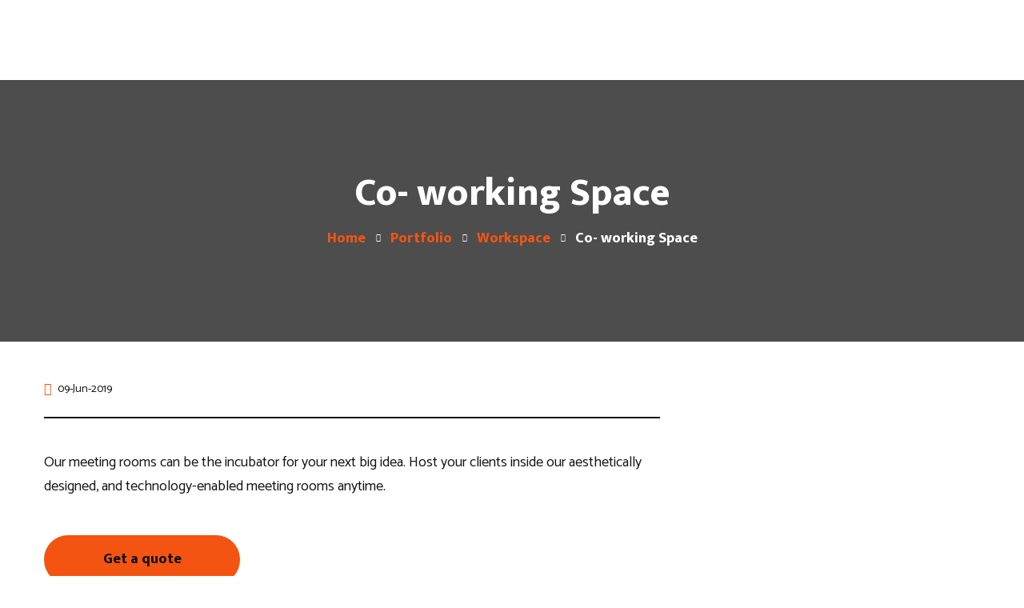

--- FILE ---
content_type: text/css
request_url: https://westlionco.com/wp-content/uploads/2018/02/ltx-hub2b-codes.css?ver=1.0.6
body_size: -156
content:

.icon-graphic-design:before { content: '\e800'; } /* '' */
.icon-message:before { content: '\e801'; } /* '' */
.icon-wifi:before { content: '\e802'; } /* '' */
.icon-printer:before { content: '\e803'; } /* '' */
.icon-projector:before { content: '\e804'; } /* '' */
.icon-restaurant:before { content: '\e805'; } /* '' */
.icon-parking:before { content: '\e806'; } /* '' */
.icon-cabinet:before { content: '\e807'; } /* '' */
.icon-gamepad:before { content: '\e808'; } /* '' */
.icon-area:before { content: '\e809'; } /* '' */
.icon-payment:before { content: '\e80a'; } /* '' */
.icon-chair:before { content: '\e80b'; } /* '' */
.icon-arrow:before { content: '\e80c'; } /* '' */
.icon-share:before { content: '\e80d'; } /* '' */
.icon-phone_top:before { content: '\e80e'; } /* '' */
.icon-marketing:before { content: '\e80f'; } /* '' */
.icon-strategy:before { content: '\e810'; } /* '' */
.icon-video:before { content: '\e811'; } /* '' */
.icon-branding:before { content: '\e812'; } /* '' */

--- FILE ---
content_type: text/css
request_url: https://westlionco.com/wp-content/uploads/elementor/css/post-18415.css?ver=1769702175
body_size: 399
content:
.elementor-widget-container .pafe-woocommerce-sales-funnels-add-to-cart-message--success{color:var( --e-global-color-primary );}.elementor-widget-container .pafe-woocommerce-sales-funnels-add-to-cart-message--out-of-stock{color:var( --e-global-color-primary );}.elementor-widget-container .pafe-woocommerce-sales-funnels-add-to-cart-message{font-family:var( --e-global-typography-accent-font-family ), Sans-serif;font-weight:var( --e-global-typography-accent-font-weight );}.elementor-18415 .elementor-element.elementor-element-11b95e2{--display:flex;--flex-direction:row;--container-widget-width:initial;--container-widget-height:100%;--container-widget-flex-grow:1;--container-widget-align-self:stretch;--flex-wrap-mobile:wrap;--gap:0px 0px;--row-gap:0px;--column-gap:0px;--padding-top:5%;--padding-bottom:0%;--padding-left:5%;--padding-right:5%;}.elementor-18415 .elementor-element.elementor-element-1fb3d49{--display:flex;--flex-direction:column;--container-widget-width:100%;--container-widget-height:initial;--container-widget-flex-grow:0;--container-widget-align-self:initial;--flex-wrap-mobile:wrap;}.elementor-widget-heading .pafe-woocommerce-sales-funnels-add-to-cart-message--success{color:var( --e-global-color-primary );}.elementor-widget-heading .pafe-woocommerce-sales-funnels-add-to-cart-message--out-of-stock{color:var( --e-global-color-primary );}.elementor-widget-heading .pafe-woocommerce-sales-funnels-add-to-cart-message{font-family:var( --e-global-typography-accent-font-family ), Sans-serif;font-weight:var( --e-global-typography-accent-font-weight );}.elementor-widget-heading .elementor-heading-title{font-family:var( --e-global-typography-primary-font-family ), Sans-serif;font-weight:var( --e-global-typography-primary-font-weight );color:var( --e-global-color-primary );}.elementor-18415 .elementor-element.elementor-element-e0dc9af .elementor-heading-title{font-family:"Mukta", Sans-serif;font-size:23px;font-weight:600;}.elementor-widget-icon-list .pafe-woocommerce-sales-funnels-add-to-cart-message--success{color:var( --e-global-color-primary );}.elementor-widget-icon-list .pafe-woocommerce-sales-funnels-add-to-cart-message--out-of-stock{color:var( --e-global-color-primary );}.elementor-widget-icon-list .pafe-woocommerce-sales-funnels-add-to-cart-message{font-family:var( --e-global-typography-accent-font-family ), Sans-serif;font-weight:var( --e-global-typography-accent-font-weight );}.elementor-widget-icon-list .elementor-icon-list-item:not(:last-child):after{border-color:var( --e-global-color-text );}.elementor-widget-icon-list .elementor-icon-list-icon i{color:var( --e-global-color-primary );}.elementor-widget-icon-list .elementor-icon-list-icon svg{fill:var( --e-global-color-primary );}.elementor-widget-icon-list .elementor-icon-list-item > .elementor-icon-list-text, .elementor-widget-icon-list .elementor-icon-list-item > a{font-family:var( --e-global-typography-text-font-family ), Sans-serif;font-weight:var( --e-global-typography-text-font-weight );}.elementor-widget-icon-list .elementor-icon-list-text{color:var( --e-global-color-secondary );}.elementor-18415 .elementor-element.elementor-element-6459d33 .elementor-icon-list-items:not(.elementor-inline-items) .elementor-icon-list-item:not(:last-child){padding-block-end:calc(4px/2);}.elementor-18415 .elementor-element.elementor-element-6459d33 .elementor-icon-list-items:not(.elementor-inline-items) .elementor-icon-list-item:not(:first-child){margin-block-start:calc(4px/2);}.elementor-18415 .elementor-element.elementor-element-6459d33 .elementor-icon-list-items.elementor-inline-items .elementor-icon-list-item{margin-inline:calc(4px/2);}.elementor-18415 .elementor-element.elementor-element-6459d33 .elementor-icon-list-items.elementor-inline-items{margin-inline:calc(-4px/2);}.elementor-18415 .elementor-element.elementor-element-6459d33 .elementor-icon-list-items.elementor-inline-items .elementor-icon-list-item:after{inset-inline-end:calc(-4px/2);}.elementor-18415 .elementor-element.elementor-element-6459d33 .elementor-icon-list-icon i{transition:color 0.3s;}.elementor-18415 .elementor-element.elementor-element-6459d33 .elementor-icon-list-icon svg{transition:fill 0.3s;}.elementor-18415 .elementor-element.elementor-element-6459d33{--e-icon-list-icon-size:10px;--icon-vertical-offset:0px;}.elementor-18415 .elementor-element.elementor-element-6459d33 .elementor-icon-list-item > .elementor-icon-list-text, .elementor-18415 .elementor-element.elementor-element-6459d33 .elementor-icon-list-item > a{font-family:"Roboto", Sans-serif;font-size:17px;font-weight:300;}.elementor-18415 .elementor-element.elementor-element-6459d33 .elementor-icon-list-text{color:var( --e-global-color-1b157d5 );transition:color 0.3s;}.elementor-18415 .elementor-element.elementor-element-6459d33 .elementor-icon-list-item:hover .elementor-icon-list-text{color:var( --e-global-color-primary );}.elementor-theme-builder-content-area{height:400px;}.elementor-location-header:before, .elementor-location-footer:before{content:"";display:table;clear:both;}@media(max-width:1024px){.elementor-18415 .elementor-element.elementor-element-6459d33 .elementor-icon-list-item > .elementor-icon-list-text, .elementor-18415 .elementor-element.elementor-element-6459d33 .elementor-icon-list-item > a{font-size:16px;}}@media(min-width:768px){.elementor-18415 .elementor-element.elementor-element-1fb3d49{--width:100%;}}





--- FILE ---
content_type: text/css
request_url: https://westlionco.com/wp-content/uploads/elementor/css/post-18417.css?ver=1769702175
body_size: 401
content:
.elementor-widget-container .pafe-woocommerce-sales-funnels-add-to-cart-message--success{color:var( --e-global-color-primary );}.elementor-widget-container .pafe-woocommerce-sales-funnels-add-to-cart-message--out-of-stock{color:var( --e-global-color-primary );}.elementor-widget-container .pafe-woocommerce-sales-funnels-add-to-cart-message{font-family:var( --e-global-typography-accent-font-family ), Sans-serif;font-weight:var( --e-global-typography-accent-font-weight );}.elementor-18417 .elementor-element.elementor-element-11b95e2{--display:flex;--flex-direction:row;--container-widget-width:initial;--container-widget-height:100%;--container-widget-flex-grow:1;--container-widget-align-self:stretch;--flex-wrap-mobile:wrap;--gap:0px 0px;--row-gap:0px;--column-gap:0px;--padding-top:5%;--padding-bottom:0%;--padding-left:0%;--padding-right:0%;}.elementor-18417 .elementor-element.elementor-element-bd0d027{--display:flex;--flex-direction:column;--container-widget-width:100%;--container-widget-height:initial;--container-widget-flex-grow:0;--container-widget-align-self:initial;--flex-wrap-mobile:wrap;}.elementor-widget-heading .pafe-woocommerce-sales-funnels-add-to-cart-message--success{color:var( --e-global-color-primary );}.elementor-widget-heading .pafe-woocommerce-sales-funnels-add-to-cart-message--out-of-stock{color:var( --e-global-color-primary );}.elementor-widget-heading .pafe-woocommerce-sales-funnels-add-to-cart-message{font-family:var( --e-global-typography-accent-font-family ), Sans-serif;font-weight:var( --e-global-typography-accent-font-weight );}.elementor-widget-heading .elementor-heading-title{font-family:var( --e-global-typography-primary-font-family ), Sans-serif;font-weight:var( --e-global-typography-primary-font-weight );color:var( --e-global-color-primary );}.elementor-18417 .elementor-element.elementor-element-8a27c6a .elementor-heading-title{font-family:"Mukta", Sans-serif;font-size:23px;font-weight:600;}.elementor-widget-icon-list .pafe-woocommerce-sales-funnels-add-to-cart-message--success{color:var( --e-global-color-primary );}.elementor-widget-icon-list .pafe-woocommerce-sales-funnels-add-to-cart-message--out-of-stock{color:var( --e-global-color-primary );}.elementor-widget-icon-list .pafe-woocommerce-sales-funnels-add-to-cart-message{font-family:var( --e-global-typography-accent-font-family ), Sans-serif;font-weight:var( --e-global-typography-accent-font-weight );}.elementor-widget-icon-list .elementor-icon-list-item:not(:last-child):after{border-color:var( --e-global-color-text );}.elementor-widget-icon-list .elementor-icon-list-icon i{color:var( --e-global-color-primary );}.elementor-widget-icon-list .elementor-icon-list-icon svg{fill:var( --e-global-color-primary );}.elementor-widget-icon-list .elementor-icon-list-item > .elementor-icon-list-text, .elementor-widget-icon-list .elementor-icon-list-item > a{font-family:var( --e-global-typography-text-font-family ), Sans-serif;font-weight:var( --e-global-typography-text-font-weight );}.elementor-widget-icon-list .elementor-icon-list-text{color:var( --e-global-color-secondary );}.elementor-18417 .elementor-element.elementor-element-ec2ecdb .elementor-icon-list-items:not(.elementor-inline-items) .elementor-icon-list-item:not(:last-child){padding-block-end:calc(4px/2);}.elementor-18417 .elementor-element.elementor-element-ec2ecdb .elementor-icon-list-items:not(.elementor-inline-items) .elementor-icon-list-item:not(:first-child){margin-block-start:calc(4px/2);}.elementor-18417 .elementor-element.elementor-element-ec2ecdb .elementor-icon-list-items.elementor-inline-items .elementor-icon-list-item{margin-inline:calc(4px/2);}.elementor-18417 .elementor-element.elementor-element-ec2ecdb .elementor-icon-list-items.elementor-inline-items{margin-inline:calc(-4px/2);}.elementor-18417 .elementor-element.elementor-element-ec2ecdb .elementor-icon-list-items.elementor-inline-items .elementor-icon-list-item:after{inset-inline-end:calc(-4px/2);}.elementor-18417 .elementor-element.elementor-element-ec2ecdb .elementor-icon-list-icon i{transition:color 0.3s;}.elementor-18417 .elementor-element.elementor-element-ec2ecdb .elementor-icon-list-icon svg{transition:fill 0.3s;}.elementor-18417 .elementor-element.elementor-element-ec2ecdb{--e-icon-list-icon-size:10px;--icon-vertical-offset:0px;}.elementor-18417 .elementor-element.elementor-element-ec2ecdb .elementor-icon-list-item > .elementor-icon-list-text, .elementor-18417 .elementor-element.elementor-element-ec2ecdb .elementor-icon-list-item > a{font-family:"Roboto", Sans-serif;font-size:17px;font-weight:300;}.elementor-18417 .elementor-element.elementor-element-ec2ecdb .elementor-icon-list-text{color:var( --e-global-color-1b157d5 );transition:color 0.3s;}.elementor-18417 .elementor-element.elementor-element-ec2ecdb .elementor-icon-list-item:hover .elementor-icon-list-text{color:var( --e-global-color-primary );}.elementor-theme-builder-content-area{height:400px;}.elementor-location-header:before, .elementor-location-footer:before{content:"";display:table;clear:both;}@media(max-width:1024px){.elementor-18417 .elementor-element.elementor-element-ec2ecdb .elementor-icon-list-item > .elementor-icon-list-text, .elementor-18417 .elementor-element.elementor-element-ec2ecdb .elementor-icon-list-item > a{font-size:16px;}}@media(min-width:768px){.elementor-18417 .elementor-element.elementor-element-bd0d027{--width:100%;}}





--- FILE ---
content_type: text/css
request_url: https://westlionco.com/wp-content/uploads/elementor/css/post-18419.css?ver=1769702175
body_size: 614
content:
.elementor-widget-container .pafe-woocommerce-sales-funnels-add-to-cart-message--success{color:var( --e-global-color-primary );}.elementor-widget-container .pafe-woocommerce-sales-funnels-add-to-cart-message--out-of-stock{color:var( --e-global-color-primary );}.elementor-widget-container .pafe-woocommerce-sales-funnels-add-to-cart-message{font-family:var( --e-global-typography-accent-font-family ), Sans-serif;font-weight:var( --e-global-typography-accent-font-weight );}.elementor-18419 .elementor-element.elementor-element-11b95e2{--display:flex;--flex-direction:row;--container-widget-width:initial;--container-widget-height:100%;--container-widget-flex-grow:1;--container-widget-align-self:stretch;--flex-wrap-mobile:wrap;--gap:0px 0px;--row-gap:0px;--column-gap:0px;--padding-top:5%;--padding-bottom:0%;--padding-left:0%;--padding-right:0%;}.elementor-18419 .elementor-element.elementor-element-9cb4c3f{--display:flex;--flex-direction:column;--container-widget-width:100%;--container-widget-height:initial;--container-widget-flex-grow:0;--container-widget-align-self:initial;--flex-wrap-mobile:wrap;}.elementor-widget-heading .pafe-woocommerce-sales-funnels-add-to-cart-message--success{color:var( --e-global-color-primary );}.elementor-widget-heading .pafe-woocommerce-sales-funnels-add-to-cart-message--out-of-stock{color:var( --e-global-color-primary );}.elementor-widget-heading .pafe-woocommerce-sales-funnels-add-to-cart-message{font-family:var( --e-global-typography-accent-font-family ), Sans-serif;font-weight:var( --e-global-typography-accent-font-weight );}.elementor-widget-heading .elementor-heading-title{font-family:var( --e-global-typography-primary-font-family ), Sans-serif;font-weight:var( --e-global-typography-primary-font-weight );color:var( --e-global-color-primary );}.elementor-18419 .elementor-element.elementor-element-f4dc8d0 .elementor-heading-title{font-family:"Mukta", Sans-serif;font-size:23px;font-weight:600;}.elementor-widget-icon-list .pafe-woocommerce-sales-funnels-add-to-cart-message--success{color:var( --e-global-color-primary );}.elementor-widget-icon-list .pafe-woocommerce-sales-funnels-add-to-cart-message--out-of-stock{color:var( --e-global-color-primary );}.elementor-widget-icon-list .pafe-woocommerce-sales-funnels-add-to-cart-message{font-family:var( --e-global-typography-accent-font-family ), Sans-serif;font-weight:var( --e-global-typography-accent-font-weight );}.elementor-widget-icon-list .elementor-icon-list-item:not(:last-child):after{border-color:var( --e-global-color-text );}.elementor-widget-icon-list .elementor-icon-list-icon i{color:var( --e-global-color-primary );}.elementor-widget-icon-list .elementor-icon-list-icon svg{fill:var( --e-global-color-primary );}.elementor-widget-icon-list .elementor-icon-list-item > .elementor-icon-list-text, .elementor-widget-icon-list .elementor-icon-list-item > a{font-family:var( --e-global-typography-text-font-family ), Sans-serif;font-weight:var( --e-global-typography-text-font-weight );}.elementor-widget-icon-list .elementor-icon-list-text{color:var( --e-global-color-secondary );}.elementor-18419 .elementor-element.elementor-element-9859d9e .elementor-icon-list-items:not(.elementor-inline-items) .elementor-icon-list-item:not(:last-child){padding-block-end:calc(12px/2);}.elementor-18419 .elementor-element.elementor-element-9859d9e .elementor-icon-list-items:not(.elementor-inline-items) .elementor-icon-list-item:not(:first-child){margin-block-start:calc(12px/2);}.elementor-18419 .elementor-element.elementor-element-9859d9e .elementor-icon-list-items.elementor-inline-items .elementor-icon-list-item{margin-inline:calc(12px/2);}.elementor-18419 .elementor-element.elementor-element-9859d9e .elementor-icon-list-items.elementor-inline-items{margin-inline:calc(-12px/2);}.elementor-18419 .elementor-element.elementor-element-9859d9e .elementor-icon-list-items.elementor-inline-items .elementor-icon-list-item:after{inset-inline-end:calc(-12px/2);}.elementor-18419 .elementor-element.elementor-element-9859d9e .elementor-icon-list-icon i{transition:color 0.3s;}.elementor-18419 .elementor-element.elementor-element-9859d9e .elementor-icon-list-icon svg{transition:fill 0.3s;}.elementor-18419 .elementor-element.elementor-element-9859d9e{--e-icon-list-icon-size:19px;--icon-vertical-align:flex-start;--icon-vertical-offset:6px;}.elementor-18419 .elementor-element.elementor-element-9859d9e .elementor-icon-list-item > .elementor-icon-list-text, .elementor-18419 .elementor-element.elementor-element-9859d9e .elementor-icon-list-item > a{font-family:"Roboto", Sans-serif;font-size:17px;font-weight:300;}.elementor-18419 .elementor-element.elementor-element-9859d9e .elementor-icon-list-text{color:var( --e-global-color-1b157d5 );transition:color 0.3s;}.elementor-18419 .elementor-element.elementor-element-9859d9e .elementor-icon-list-item:hover .elementor-icon-list-text{color:var( --e-global-color-1b157d5 );}.elementor-widget-social-icons .pafe-woocommerce-sales-funnels-add-to-cart-message--success{color:var( --e-global-color-primary );}.elementor-widget-social-icons .pafe-woocommerce-sales-funnels-add-to-cart-message--out-of-stock{color:var( --e-global-color-primary );}.elementor-widget-social-icons .pafe-woocommerce-sales-funnels-add-to-cart-message{font-family:var( --e-global-typography-accent-font-family ), Sans-serif;font-weight:var( --e-global-typography-accent-font-weight );}.elementor-18419 .elementor-element.elementor-element-9c2f77c{--grid-template-columns:repeat(0, auto);--icon-size:17px;--grid-column-gap:8px;--grid-row-gap:0px;}.elementor-18419 .elementor-element.elementor-element-9c2f77c .elementor-widget-container{text-align:left;}.elementor-18419 .elementor-element.elementor-element-9c2f77c > .elementor-widget-container{padding:11px 0px 11px 20px;}.elementor-18419 .elementor-element.elementor-element-9c2f77c .elementor-social-icon{background-color:var( --e-global-color-primary );--icon-padding:0.5em;}.elementor-18419 .elementor-element.elementor-element-9c2f77c .elementor-social-icon i{color:var( --e-global-color-1b157d5 );}.elementor-18419 .elementor-element.elementor-element-9c2f77c .elementor-social-icon svg{fill:var( --e-global-color-1b157d5 );}.elementor-18419 .elementor-element.elementor-element-9c2f77c .elementor-icon{border-radius:33px 33px 33px 33px;}.elementor-18419 .elementor-element.elementor-element-9c2f77c .elementor-social-icon:hover{background-color:var( --e-global-color-1b157d5 );}.elementor-18419 .elementor-element.elementor-element-9c2f77c .elementor-social-icon:hover i{color:var( --e-global-color-20dabf6 );}.elementor-18419 .elementor-element.elementor-element-9c2f77c .elementor-social-icon:hover svg{fill:var( --e-global-color-20dabf6 );}.elementor-theme-builder-content-area{height:400px;}.elementor-location-header:before, .elementor-location-footer:before{content:"";display:table;clear:both;}@media(min-width:768px){.elementor-18419 .elementor-element.elementor-element-11b95e2{--width:100%;}.elementor-18419 .elementor-element.elementor-element-9cb4c3f{--width:100%;}}@media(max-width:1024px){.elementor-18419 .elementor-element.elementor-element-9859d9e .elementor-icon-list-item > .elementor-icon-list-text, .elementor-18419 .elementor-element.elementor-element-9859d9e .elementor-icon-list-item > a{font-size:16px;}.elementor-18419 .elementor-element.elementor-element-9c2f77c > .elementor-widget-container{padding:0px 0px 0px 0px;}}@media(max-width:767px){.elementor-18419 .elementor-element.elementor-element-9c2f77c{--icon-size:16px;}}




